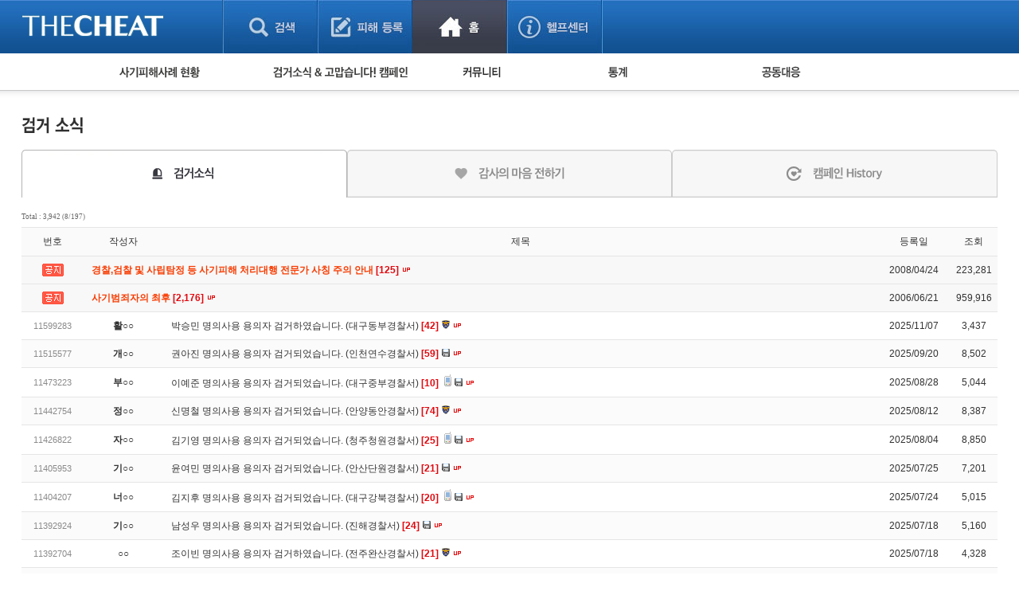

--- FILE ---
content_type: text/css
request_url: https://thecheat.co.kr/rb/layouts/2014/css/default.css
body_size: 1608
content:
html, body, form, input, p, h1, h2, h3, h4, h5, h6, ul, ol, li, dl, dt, dd { margin:0;padding:0; }
ul, ol, li		{ list-style:none; }
img		{ border:0;vertical-align:top}
table	{ border-collapse:collapse;border-spacing:0 ;}
th, td	{ padding:0; }
textarea	{ padding:0;margin:0;}
fieldset	{ display:block;border:none;padding:0;margin:0}
legend	 { width:0;height:0;font-size:0;line-height:0}

.fl			{ float:left !important; }
.fr			{ float:right !important; }
.fn			{ float:none !important; }
.cb		{ clear:both !important; }
.ac		{ text-align:center !important; }
.al			{ text-align:left !important; }
.ar		{ text-align:right !important; }
.vt			{ vertical-align:top !important; }
.vm		{ vertical-align:middle !important; }
.vb		{ vertical-align:bottom !important; }
.oh		{ overflow:hidden !important; }
.cp		{ cursor:pointer !important; }
.di			{ display:inline !important; }
.dib		{ display:inline-block;display:-moz-inline-box; }
.dn		{ display:none !important; }
.db		{ display:block !important; }
.vv		{ visibility:visible !important; }
.vh		{ visibility:hidden !important; }
.bbn		{ border-bottom:none !important; }
.brn	 	{ border-right:none !important; }
.bn, .bn td, .bn th		{ border:none !important; }
.bgn, .bgn td, .bgn th 	{ background:none !important; } 
.fb		{ font-weight:bold !important; }
.fn		{ font-weight:normal !important; }
.fs			{ font-size:11px !important; }
.fixed	{ table-layout:fixed}
.pr		{ position:relative;}
.tdu {text-decoration:underline !important;}

.clearfix {*zoom:1;}
.clearfix:after {content:""; display:block; clear:both;}


--- FILE ---
content_type: application/javascript
request_url: https://thecheat.co.kr/rb/layouts/2014/js/jquery-slider-rolling.js
body_size: 10281
content:
/**
 * jQuery Syaku Rolling ver 1.3.1
 *
 * Copyright (c) Seok Kyun. Choi. �ּ���
 * GNU Lesser General Public License
 * http://www.gnu.org/licenses/lgpl.html
 *
 * registered date 20110830
 * http://syaku.tistory.com
 */

(function($) {

  $.fn.srolling = function(settings) {

    settings = jQuery.extend({
      data : [ ], // �Ѹ��� ������ ������
      name : '#srolling_area', // �Ѹ� ��� element
      item_count : 1, // �ѹ� �̵��� ������ ��
      cache_count : 5, // ���� �ѹ� �ӽ÷� ������ ������ �� (��ġ��������)
      width : 100, // ����� ������ ũ�� (�ʼ� : ���� ������ ���� �ణ ũ�� �����ϼ���)
      height : 100, // ����� ������ ũ�� (�ʼ� : ���� ������ ���� �ణ ũ�� �����ϼ���)
      auto : false, // �ڵ� �̵� ����
      delay : 1000, // �ڵ� �̵� �� ��� �ð�
      delay_frame : 500, // �̵� �ӵ� (�����̴� ȿ���� ���ְ� ������ 0)
      move : 'left', // �̵� ���� left , right , up , down 
      prev : '#srolling_prev', // ���� ������ �̵� ��ư element
      next : '#srolling_next', // ���� ������ �̵� ��ư element
      is_bullet : false, // ���� ��뿩��
      bullet : '#srolling_bullet', // ���� ��ư element
      bullet_item : '#srolling_bullet_item', // ���� ��ư item element
      bullet_style_func : null // ���õ� ���� ȿ���ֱ�
    }, settings);

    var name = settings.name;
    var auto = settings.auto;
    var auto_go = auto;
    var delay_time = settings.delay;
//    var delay_time = delay;
    var delay_frame = settings.delay_frame
    var move = settings.move;
    var prev = settings.prev;
    var next = settings.next;
    var is_bullet = settings.is_bullet;
    var bullet = settings.bullet;
    var bullet_item = settings.bullet_item;
    var bullet_style_func = settings.bullet_style_func;

    var data = settings.data;
    var item_count = settings.item_count;
    var cache_count = settings.cache_count;
    var index = settings.index;
    var item_width = settings.width;
    var item_height = settings.height;

    var item_total = data.length; // ������ �Ѽ�
    cache_count = (item_total > cache_count) ? item_total : cache_count; // ĳ������ ��
    var prev_idx = item_total;
    var next_idx = 0;
    var start_left = item_width * (cache_count * -1);
    var w_full_size = (parseInt(item_width) * parseInt(item_total)) * 10;

    switch (move) {
      case 'down' : 
      case 'up' : 
        w_full_size = item_width; 
        start_left = item_height * (cache_count *-1);
      break;
    }

    var box = this;
    name = name + '_' + box.attr('id');
    var str_name = name.replace('#','');
    var box_area = box.append("<div id='" + str_name + "' style='width:" + w_full_size + "px;position: absolute;white-space:nowrap;'></div><!-- Copyright (c) Seok Kyun. Choi. �ּ��� http://syaku.tistory.com -->");
    box_area = jQuery(name,box);
    var item_area = jQuery("<div></div>").css("width",item_width).css("height",item_height).css("float","left").css("overflow","hidden");

    var sTime = null;
    var item_idx = 1; // ���� ������ ����

    function _initialize() {
      _items();

      // ���� ����
      if (is_bullet) _bullet_init();
      _bullet_style(); // �ʱ� ���� Ȱ��ȭ

      if (auto) { _play(); }

      jQuery(prev).click(function() {
        _prev_act();
      });

      jQuery(next).click(function() {
        _next_act();
      });

      if (auto) {
        jQuery(box_area).mouseover(function() {
            clearTimeout(sTime);
            auto_go = false;

        });

        jQuery(box_area).mouseout(function() {
            auto_go = true;
            _play();
        });

      }

      // html5 & jquerymobile
      box_area.bind('swipeleft', function(event) {
        _next_act();
      });
      box_area.bind('swiperight', function(event) {
        _prev_act();
      });

    }

    function _start_box() {
      switch (move) {
        case 'down' : 
        case 'up' : box_area.css('top',start_left); break;
        case 'right' : 
        case 'left' : box_area.css('left',start_left); break;
      }
    }

    function _play() {
      switch (move) {
        case 'down' : 
        case 'right' : sTime = setTimeout(_prev_auto_act,delay_time); break;
        case 'up' : 
        case 'left' : sTime = setTimeout(_next_auto_act,delay_time); break;
      }
    }

    function _prev_auto_act() {
      if (auto_go) _prev_act();

    }
    
    function _next_auto_act() {
      if (auto_go) _next_act();
    }

    function _prev_act() {
      _item_idx(-1);
      _bullet_style();
      _move_wait(true);

      switch (move) {
        case 'left' : 
        case 'right' : 
          _animate({ left: '+=' + (item_width * item_count) },item_count,'prev');
        break;

        case 'up' : 
        case 'down' : 
          _animate({ top: '+=' + (item_height * item_count) },item_count,'prev');
        break;

      }

    }

    function _next_act() {
      _item_idx(1);
      _bullet_style();
      _move_wait(true);
      switch (move) {
        case 'down' : 
        case 'up' : 
        _animate({ top: '-=' + (item_height * item_count) },item_count);
        break;

        case 'right' : 
        case 'left' : 
        _animate({ left: '-=' + (item_width * item_count) },item_count);
        break;
      }

    }


    // ���� ������ idx ���ϱ�
    function _item_idx(idx) {
      if (idx > 0) { item_idx++; }
      else { item_idx--; }
      if (item_idx > item_total) { item_idx = 1; }
      if (item_idx < 1){ item_idx = item_total; }
    }

    // ���� Ȱ��ȭ
    function _bullet_init() {
      for (var i = 0; i < item_total; i++) {
        var bullet_item_btn = jQuery(bullet_item).clone();
        var obj = bullet_item_btn.removeAttr('id').addClass('syaku_r_bullet_'+i);
        var html = obj.html();
        obj.html(html.replace('{idx}',i+1));
        jQuery(bullet).append(obj.click(function() {
            _bullet_act(this);
        }));
      }
      jQuery(bullet_item).remove();

    }

    // ���õ� ���� ȿ���ֱ�
    function _bullet_style() {
      if (jQuery.isFunction(bullet_style_func) && is_bullet) {
        bullet_style_func(jQuery(bullet),jQuery(bullet + ' .syaku_r_bullet_' + (item_idx-1)));
      }
    }

    
    // ���� �̺�Ʈ �߻�
    function _bullet_act(bullet_obj) {
      var get_idx = jQuery(bullet_obj).attr('class');
      get_idx = get_idx.replace('syaku_r_bullet_','');
      get_idx = Number(get_idx)+1;

      var move_idx = 0;
      if (item_idx > get_idx) {
        move_idx = (item_total+get_idx) - item_idx
      } else {
        move_idx = get_idx - item_idx
      }

      if (move_idx > 0) {
        item_idx = get_idx; // ���� ������ ����
        _bullet_style();
        _move_wait(true);
        
        switch (move) {
          case 'down' : 
          case 'up' : 
            var get_item = item_height * move_idx;
            _animate({ top: '-=' + get_item },move_idx);
          break;
          case 'right' : 
          case 'left' : 
            var get_item = item_width * move_idx;
            _animate({ left: '-=' + get_item },move_idx);
          break;
        }

      }
    }

    function _animate(get_item,move_idx,act) {
      box_area.animate(
      get_item
      , delay_frame, function() { 

      switch (act) {
        case 'prev':
        for (var i = 0; i < move_idx; i++) { box_area.children().last().remove(); }
        _create_prev(move_idx);
        break;
        default :
        for (var i = 0; i < move_idx; i++) { box_area.children().first().remove(); }
        _create_next(move_idx);
        break;
      }
      _start_box();
      _move_wait(false);
      jQuery(box_area).mouseover(function() { auto_go = false; });
      });
    }


    // ���� �̺�Ʈ �߻��� ��� ��Ű��
    function _bullet_wait(is) {


    }

    function _move_wait(is) {
      if (is_bullet) {
        var obj = jQuery(bullet + ' li');
        
        obj.each(function() {
          var me = this;
          if (is) { // Ŭ�� ����
            jQuery(me).unbind('click');
          } else { // Ŭ�� Ȱ��ȭ
            jQuery(me).click(function() {
              _bullet_act(me);
            });
          }
        });
      }

      if (is) { // Ŭ�� ����
          if (auto) { // �ڵ� ���� ����
          clearTimeout(sTime);
          auto_go = false;
        }

        jQuery(prev).unbind('click');
        jQuery(next).unbind('click');
      } else { // Ŭ�� Ȱ��ȭ

        jQuery(next).click(_next_act);
        jQuery(prev).click(_prev_act);

        if (auto) { // �ڵ� �̵� ����
        auto_go = true;
        _play();
        }

      }
    }

    function _items() {
      _start_box();
      
      for (var i = cache_count; i > 0; i--) {
        if (item_total <= prev_idx || prev_idx < 0) { prev_idx = item_total-1; }
        var t_obj = item_area.clone();
        box_area.prepend( t_obj.append(jQuery(data[prev_idx])).attr('class','srolling_item_' + prev_idx) );
        prev_idx--;
      }
      
      for (var i=0; i < cache_count; i++) {
        if (item_total <= next_idx || next_idx < 0) { next_idx = 0; }
        var t_obj = item_area.clone();
        box_area.append( t_obj.append(jQuery(data[next_idx])).attr('class','srolling_item_' + next_idx) );
        next_idx++;
      }

    }

    function _create_prev() {
      var p_obj = box_area.children().first().attr('class');
      prev_idx = parseInt(p_obj.replace('srolling_item_','')) - 1;

      for (var i = item_count; i > 0; i--) {
        if (item_total <= prev_idx || prev_idx < 0) { prev_idx = (item_total-1); }

        var t_obj = item_area.clone();
        box_area.prepend( t_obj.append(jQuery(data[prev_idx])).attr('class','srolling_item_' + prev_idx) );
        prev_idx--;
      }
    }

    function _create_next(c_num) {
      var create_num = item_count;
      if (!isNaN(c_num)) create_num = c_num;
      var n_obj = box_area.children().last().attr('class');
      next_idx = parseInt(n_obj.replace('srolling_item_','')) + 1;
      for (var i=0; i < create_num; i++) {
        if (item_total <= next_idx || next_idx < 0) { next_idx = 0; }

        var t_obj = item_area.clone();
        box_area.append( t_obj.append(jQuery(data[next_idx])).attr('class','srolling_item_' + next_idx) );
        next_idx++;
      }
    }

    _initialize();
  };
  
})(jQuery);


--- FILE ---
content_type: application/javascript
request_url: https://thecheat.co.kr/rb/layouts/2014/js/ui.js
body_size: 3871
content:
$(function(){

	// 스팁네비
	$("#skipNavigation a")
	.focusin(function(){
		$("#skipNavigation").css("top","0px");
	})
	.focusout(function(){
		$("#skipNavigation").css("top","-35px");
	}); 

	//gnb
	$("#gnb>li>a")
	.bind("mouseenter focusin", function(){
		if(!$(this).parent().hasClass("on")){
			$(this).parent().addClass("over");
		}
	})
	.bind("mouseleave focusout", function(){
		if(!$(this).parent().hasClass("on")){
			$(this).parent().removeClass("over");
		}
	});

	//header loginLayer Open
	$(".h_loginBefore>a")
	.click(function(){
		var _target = $(this).attr("href");
		$(_target).show();
		$(this).parent().parent().addClass("on");
		//$('#h_loginLayer :input:visible:enabled:first').focus(); 
		return false;
	});

	$(".h_loginAfter>a")
	.click(function(){
		var _target = $(this).attr("href");
		$(_target).show();
		$(this).parent().parent().addClass("on2");
		return false;
	});


	$(".listTypeA").each(function(){
		$(this).find("tbody tr:last").addClass("last");
	})	

	$(".formTypeA").each(function(){
		$(this).find("tr:last").addClass("last");
	})	

	// 리스트 두번째 열에 클레스 넣기 
	$(".evenCList tbody tr:nth-child(even)").addClass("even");
	$(".badMannerC tbody tr:nth-child(4n)").addClass("even");
	$(".badMannerC tbody tr:nth-child(4n)").prev("tr").addClass("even");

	//스팸 피해 현황 리스트 
	//$(".spamDamageList li:nth-child(4n)").addClass("last");

	$(".galleryListArea ul li:nth-child(5n)").addClass("last");


	initInputLable();
});


function initInputLable(){
	$("input.bgLabel")
	.focusin(function(){
		$(this).parent().find("label").hide();
	})
	$("input.bgLabel")
	.focusout(function(){
		if($(this).val() == ""){
			$(this).parent().find("label").show();
		}
	});
}

//header loginLayer close
function h_loginLayerClose(){
	$("#h_selecArea").removeClass("on")
	$("#h_loginLayer").hide();
	$("input.txtId").val("");
	$("input.txtPw").val("");
}
function h_menuLayerClose(){
	$("#h_selecArea").removeClass("on2")
	$("#h_menuLayer").hide();
}

function blockLayerOpen(obj){
	var _target = $(obj).attr("href");
	$("#layerBlockArea").empty().html($(_target).html());
	$("#layerBlockArea").show();
	$("#pageLoginLayer").css("display", "block");
	$(_target).empty();
	initInputLable();
	// 커서 포커싱
	//$(document).ready(function() { 
		$("#layerBlockArea :input:visible:enabled:first").focus(); 
	//});
}
function blockLayerClose(obj){
	var _target = $(obj).attr("href");
	$(_target).html($("#layerBlockArea").html());
	$("#layerBlockArea").empty();
	$("#layerBlockArea").hide();
	$("#pageLoginLayer").css("display", "none");
}


function showLayer(_target) {
	$(_target).show();
}
function hideLayer(_target) {
	$(_target).hide();
}

function form_submit_login(form_name,url,m_os_check)
{	
	var frm = document.getElementById(form_name);

	var id = frm.id;
	var passwd = frm.pw;	
    if ( id.value == '' ) {
		msg1 = "알림";
		msg2 = "이메일 주소를 입력해주세요.";
		if(m_os_check=="ios"){ alert(msg2); } // ios
		else if(m_os_check=="android"){ alert(msg2); } // android
		else { alert(msg2); } // etc
        id.focus();
        //submitButton.disabled = false;
        return false;
    }
	    
    if ( passwd.value == '' ) {
		msg1 = "알림";
		msg2 = "비밀번호를 입력해주세요.";
		if(m_os_check=="ios"){ alert(msg2); } // ios
		else if(m_os_check=="android"){ alert(msg2); } // android
		else { alert(msg2); } // etc
        passwd.focus();
        //submitButton.disabled = false;
        return false;
    }

	frm.id.value = id.value;
	frm.action = url;
	frm.submit();
}

function form_submit(form_name,url)
{
	var frm = document.getElementById(form_name);

	frm.action = url;
	frm.submit();
}

